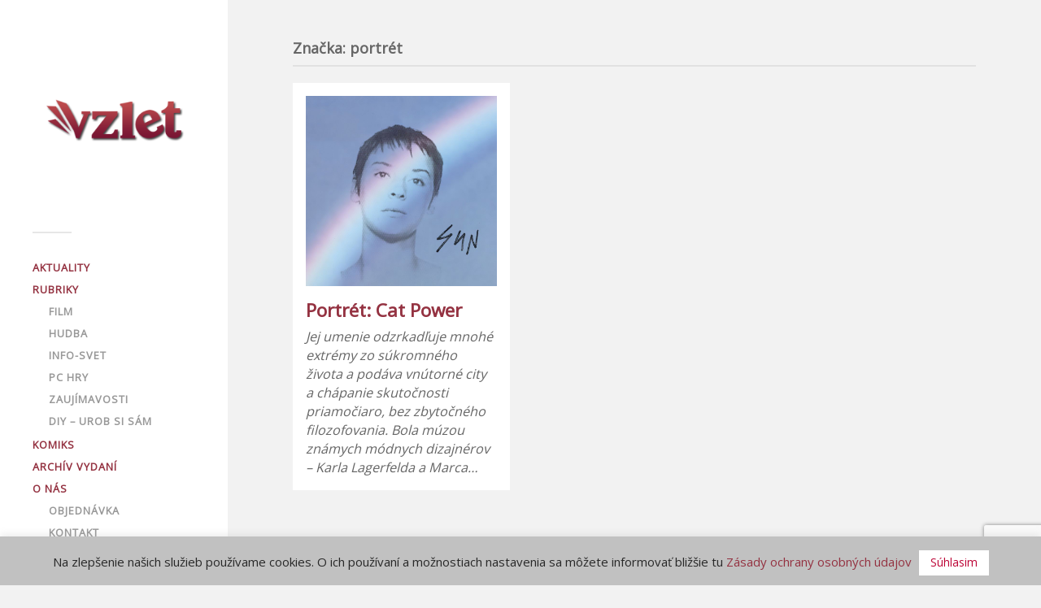

--- FILE ---
content_type: text/html; charset=utf-8
request_url: https://www.google.com/recaptcha/api2/anchor?ar=1&k=6LfB0ZEUAAAAAKVaPBpMxivDdPfs_ZirQ3Y7LEgN&co=aHR0cHM6Ly93d3cudnpsZXQucnM6NDQz&hl=en&v=PoyoqOPhxBO7pBk68S4YbpHZ&size=invisible&anchor-ms=20000&execute-ms=30000&cb=lrmuo4domjue
body_size: 48693
content:
<!DOCTYPE HTML><html dir="ltr" lang="en"><head><meta http-equiv="Content-Type" content="text/html; charset=UTF-8">
<meta http-equiv="X-UA-Compatible" content="IE=edge">
<title>reCAPTCHA</title>
<style type="text/css">
/* cyrillic-ext */
@font-face {
  font-family: 'Roboto';
  font-style: normal;
  font-weight: 400;
  font-stretch: 100%;
  src: url(//fonts.gstatic.com/s/roboto/v48/KFO7CnqEu92Fr1ME7kSn66aGLdTylUAMa3GUBHMdazTgWw.woff2) format('woff2');
  unicode-range: U+0460-052F, U+1C80-1C8A, U+20B4, U+2DE0-2DFF, U+A640-A69F, U+FE2E-FE2F;
}
/* cyrillic */
@font-face {
  font-family: 'Roboto';
  font-style: normal;
  font-weight: 400;
  font-stretch: 100%;
  src: url(//fonts.gstatic.com/s/roboto/v48/KFO7CnqEu92Fr1ME7kSn66aGLdTylUAMa3iUBHMdazTgWw.woff2) format('woff2');
  unicode-range: U+0301, U+0400-045F, U+0490-0491, U+04B0-04B1, U+2116;
}
/* greek-ext */
@font-face {
  font-family: 'Roboto';
  font-style: normal;
  font-weight: 400;
  font-stretch: 100%;
  src: url(//fonts.gstatic.com/s/roboto/v48/KFO7CnqEu92Fr1ME7kSn66aGLdTylUAMa3CUBHMdazTgWw.woff2) format('woff2');
  unicode-range: U+1F00-1FFF;
}
/* greek */
@font-face {
  font-family: 'Roboto';
  font-style: normal;
  font-weight: 400;
  font-stretch: 100%;
  src: url(//fonts.gstatic.com/s/roboto/v48/KFO7CnqEu92Fr1ME7kSn66aGLdTylUAMa3-UBHMdazTgWw.woff2) format('woff2');
  unicode-range: U+0370-0377, U+037A-037F, U+0384-038A, U+038C, U+038E-03A1, U+03A3-03FF;
}
/* math */
@font-face {
  font-family: 'Roboto';
  font-style: normal;
  font-weight: 400;
  font-stretch: 100%;
  src: url(//fonts.gstatic.com/s/roboto/v48/KFO7CnqEu92Fr1ME7kSn66aGLdTylUAMawCUBHMdazTgWw.woff2) format('woff2');
  unicode-range: U+0302-0303, U+0305, U+0307-0308, U+0310, U+0312, U+0315, U+031A, U+0326-0327, U+032C, U+032F-0330, U+0332-0333, U+0338, U+033A, U+0346, U+034D, U+0391-03A1, U+03A3-03A9, U+03B1-03C9, U+03D1, U+03D5-03D6, U+03F0-03F1, U+03F4-03F5, U+2016-2017, U+2034-2038, U+203C, U+2040, U+2043, U+2047, U+2050, U+2057, U+205F, U+2070-2071, U+2074-208E, U+2090-209C, U+20D0-20DC, U+20E1, U+20E5-20EF, U+2100-2112, U+2114-2115, U+2117-2121, U+2123-214F, U+2190, U+2192, U+2194-21AE, U+21B0-21E5, U+21F1-21F2, U+21F4-2211, U+2213-2214, U+2216-22FF, U+2308-230B, U+2310, U+2319, U+231C-2321, U+2336-237A, U+237C, U+2395, U+239B-23B7, U+23D0, U+23DC-23E1, U+2474-2475, U+25AF, U+25B3, U+25B7, U+25BD, U+25C1, U+25CA, U+25CC, U+25FB, U+266D-266F, U+27C0-27FF, U+2900-2AFF, U+2B0E-2B11, U+2B30-2B4C, U+2BFE, U+3030, U+FF5B, U+FF5D, U+1D400-1D7FF, U+1EE00-1EEFF;
}
/* symbols */
@font-face {
  font-family: 'Roboto';
  font-style: normal;
  font-weight: 400;
  font-stretch: 100%;
  src: url(//fonts.gstatic.com/s/roboto/v48/KFO7CnqEu92Fr1ME7kSn66aGLdTylUAMaxKUBHMdazTgWw.woff2) format('woff2');
  unicode-range: U+0001-000C, U+000E-001F, U+007F-009F, U+20DD-20E0, U+20E2-20E4, U+2150-218F, U+2190, U+2192, U+2194-2199, U+21AF, U+21E6-21F0, U+21F3, U+2218-2219, U+2299, U+22C4-22C6, U+2300-243F, U+2440-244A, U+2460-24FF, U+25A0-27BF, U+2800-28FF, U+2921-2922, U+2981, U+29BF, U+29EB, U+2B00-2BFF, U+4DC0-4DFF, U+FFF9-FFFB, U+10140-1018E, U+10190-1019C, U+101A0, U+101D0-101FD, U+102E0-102FB, U+10E60-10E7E, U+1D2C0-1D2D3, U+1D2E0-1D37F, U+1F000-1F0FF, U+1F100-1F1AD, U+1F1E6-1F1FF, U+1F30D-1F30F, U+1F315, U+1F31C, U+1F31E, U+1F320-1F32C, U+1F336, U+1F378, U+1F37D, U+1F382, U+1F393-1F39F, U+1F3A7-1F3A8, U+1F3AC-1F3AF, U+1F3C2, U+1F3C4-1F3C6, U+1F3CA-1F3CE, U+1F3D4-1F3E0, U+1F3ED, U+1F3F1-1F3F3, U+1F3F5-1F3F7, U+1F408, U+1F415, U+1F41F, U+1F426, U+1F43F, U+1F441-1F442, U+1F444, U+1F446-1F449, U+1F44C-1F44E, U+1F453, U+1F46A, U+1F47D, U+1F4A3, U+1F4B0, U+1F4B3, U+1F4B9, U+1F4BB, U+1F4BF, U+1F4C8-1F4CB, U+1F4D6, U+1F4DA, U+1F4DF, U+1F4E3-1F4E6, U+1F4EA-1F4ED, U+1F4F7, U+1F4F9-1F4FB, U+1F4FD-1F4FE, U+1F503, U+1F507-1F50B, U+1F50D, U+1F512-1F513, U+1F53E-1F54A, U+1F54F-1F5FA, U+1F610, U+1F650-1F67F, U+1F687, U+1F68D, U+1F691, U+1F694, U+1F698, U+1F6AD, U+1F6B2, U+1F6B9-1F6BA, U+1F6BC, U+1F6C6-1F6CF, U+1F6D3-1F6D7, U+1F6E0-1F6EA, U+1F6F0-1F6F3, U+1F6F7-1F6FC, U+1F700-1F7FF, U+1F800-1F80B, U+1F810-1F847, U+1F850-1F859, U+1F860-1F887, U+1F890-1F8AD, U+1F8B0-1F8BB, U+1F8C0-1F8C1, U+1F900-1F90B, U+1F93B, U+1F946, U+1F984, U+1F996, U+1F9E9, U+1FA00-1FA6F, U+1FA70-1FA7C, U+1FA80-1FA89, U+1FA8F-1FAC6, U+1FACE-1FADC, U+1FADF-1FAE9, U+1FAF0-1FAF8, U+1FB00-1FBFF;
}
/* vietnamese */
@font-face {
  font-family: 'Roboto';
  font-style: normal;
  font-weight: 400;
  font-stretch: 100%;
  src: url(//fonts.gstatic.com/s/roboto/v48/KFO7CnqEu92Fr1ME7kSn66aGLdTylUAMa3OUBHMdazTgWw.woff2) format('woff2');
  unicode-range: U+0102-0103, U+0110-0111, U+0128-0129, U+0168-0169, U+01A0-01A1, U+01AF-01B0, U+0300-0301, U+0303-0304, U+0308-0309, U+0323, U+0329, U+1EA0-1EF9, U+20AB;
}
/* latin-ext */
@font-face {
  font-family: 'Roboto';
  font-style: normal;
  font-weight: 400;
  font-stretch: 100%;
  src: url(//fonts.gstatic.com/s/roboto/v48/KFO7CnqEu92Fr1ME7kSn66aGLdTylUAMa3KUBHMdazTgWw.woff2) format('woff2');
  unicode-range: U+0100-02BA, U+02BD-02C5, U+02C7-02CC, U+02CE-02D7, U+02DD-02FF, U+0304, U+0308, U+0329, U+1D00-1DBF, U+1E00-1E9F, U+1EF2-1EFF, U+2020, U+20A0-20AB, U+20AD-20C0, U+2113, U+2C60-2C7F, U+A720-A7FF;
}
/* latin */
@font-face {
  font-family: 'Roboto';
  font-style: normal;
  font-weight: 400;
  font-stretch: 100%;
  src: url(//fonts.gstatic.com/s/roboto/v48/KFO7CnqEu92Fr1ME7kSn66aGLdTylUAMa3yUBHMdazQ.woff2) format('woff2');
  unicode-range: U+0000-00FF, U+0131, U+0152-0153, U+02BB-02BC, U+02C6, U+02DA, U+02DC, U+0304, U+0308, U+0329, U+2000-206F, U+20AC, U+2122, U+2191, U+2193, U+2212, U+2215, U+FEFF, U+FFFD;
}
/* cyrillic-ext */
@font-face {
  font-family: 'Roboto';
  font-style: normal;
  font-weight: 500;
  font-stretch: 100%;
  src: url(//fonts.gstatic.com/s/roboto/v48/KFO7CnqEu92Fr1ME7kSn66aGLdTylUAMa3GUBHMdazTgWw.woff2) format('woff2');
  unicode-range: U+0460-052F, U+1C80-1C8A, U+20B4, U+2DE0-2DFF, U+A640-A69F, U+FE2E-FE2F;
}
/* cyrillic */
@font-face {
  font-family: 'Roboto';
  font-style: normal;
  font-weight: 500;
  font-stretch: 100%;
  src: url(//fonts.gstatic.com/s/roboto/v48/KFO7CnqEu92Fr1ME7kSn66aGLdTylUAMa3iUBHMdazTgWw.woff2) format('woff2');
  unicode-range: U+0301, U+0400-045F, U+0490-0491, U+04B0-04B1, U+2116;
}
/* greek-ext */
@font-face {
  font-family: 'Roboto';
  font-style: normal;
  font-weight: 500;
  font-stretch: 100%;
  src: url(//fonts.gstatic.com/s/roboto/v48/KFO7CnqEu92Fr1ME7kSn66aGLdTylUAMa3CUBHMdazTgWw.woff2) format('woff2');
  unicode-range: U+1F00-1FFF;
}
/* greek */
@font-face {
  font-family: 'Roboto';
  font-style: normal;
  font-weight: 500;
  font-stretch: 100%;
  src: url(//fonts.gstatic.com/s/roboto/v48/KFO7CnqEu92Fr1ME7kSn66aGLdTylUAMa3-UBHMdazTgWw.woff2) format('woff2');
  unicode-range: U+0370-0377, U+037A-037F, U+0384-038A, U+038C, U+038E-03A1, U+03A3-03FF;
}
/* math */
@font-face {
  font-family: 'Roboto';
  font-style: normal;
  font-weight: 500;
  font-stretch: 100%;
  src: url(//fonts.gstatic.com/s/roboto/v48/KFO7CnqEu92Fr1ME7kSn66aGLdTylUAMawCUBHMdazTgWw.woff2) format('woff2');
  unicode-range: U+0302-0303, U+0305, U+0307-0308, U+0310, U+0312, U+0315, U+031A, U+0326-0327, U+032C, U+032F-0330, U+0332-0333, U+0338, U+033A, U+0346, U+034D, U+0391-03A1, U+03A3-03A9, U+03B1-03C9, U+03D1, U+03D5-03D6, U+03F0-03F1, U+03F4-03F5, U+2016-2017, U+2034-2038, U+203C, U+2040, U+2043, U+2047, U+2050, U+2057, U+205F, U+2070-2071, U+2074-208E, U+2090-209C, U+20D0-20DC, U+20E1, U+20E5-20EF, U+2100-2112, U+2114-2115, U+2117-2121, U+2123-214F, U+2190, U+2192, U+2194-21AE, U+21B0-21E5, U+21F1-21F2, U+21F4-2211, U+2213-2214, U+2216-22FF, U+2308-230B, U+2310, U+2319, U+231C-2321, U+2336-237A, U+237C, U+2395, U+239B-23B7, U+23D0, U+23DC-23E1, U+2474-2475, U+25AF, U+25B3, U+25B7, U+25BD, U+25C1, U+25CA, U+25CC, U+25FB, U+266D-266F, U+27C0-27FF, U+2900-2AFF, U+2B0E-2B11, U+2B30-2B4C, U+2BFE, U+3030, U+FF5B, U+FF5D, U+1D400-1D7FF, U+1EE00-1EEFF;
}
/* symbols */
@font-face {
  font-family: 'Roboto';
  font-style: normal;
  font-weight: 500;
  font-stretch: 100%;
  src: url(//fonts.gstatic.com/s/roboto/v48/KFO7CnqEu92Fr1ME7kSn66aGLdTylUAMaxKUBHMdazTgWw.woff2) format('woff2');
  unicode-range: U+0001-000C, U+000E-001F, U+007F-009F, U+20DD-20E0, U+20E2-20E4, U+2150-218F, U+2190, U+2192, U+2194-2199, U+21AF, U+21E6-21F0, U+21F3, U+2218-2219, U+2299, U+22C4-22C6, U+2300-243F, U+2440-244A, U+2460-24FF, U+25A0-27BF, U+2800-28FF, U+2921-2922, U+2981, U+29BF, U+29EB, U+2B00-2BFF, U+4DC0-4DFF, U+FFF9-FFFB, U+10140-1018E, U+10190-1019C, U+101A0, U+101D0-101FD, U+102E0-102FB, U+10E60-10E7E, U+1D2C0-1D2D3, U+1D2E0-1D37F, U+1F000-1F0FF, U+1F100-1F1AD, U+1F1E6-1F1FF, U+1F30D-1F30F, U+1F315, U+1F31C, U+1F31E, U+1F320-1F32C, U+1F336, U+1F378, U+1F37D, U+1F382, U+1F393-1F39F, U+1F3A7-1F3A8, U+1F3AC-1F3AF, U+1F3C2, U+1F3C4-1F3C6, U+1F3CA-1F3CE, U+1F3D4-1F3E0, U+1F3ED, U+1F3F1-1F3F3, U+1F3F5-1F3F7, U+1F408, U+1F415, U+1F41F, U+1F426, U+1F43F, U+1F441-1F442, U+1F444, U+1F446-1F449, U+1F44C-1F44E, U+1F453, U+1F46A, U+1F47D, U+1F4A3, U+1F4B0, U+1F4B3, U+1F4B9, U+1F4BB, U+1F4BF, U+1F4C8-1F4CB, U+1F4D6, U+1F4DA, U+1F4DF, U+1F4E3-1F4E6, U+1F4EA-1F4ED, U+1F4F7, U+1F4F9-1F4FB, U+1F4FD-1F4FE, U+1F503, U+1F507-1F50B, U+1F50D, U+1F512-1F513, U+1F53E-1F54A, U+1F54F-1F5FA, U+1F610, U+1F650-1F67F, U+1F687, U+1F68D, U+1F691, U+1F694, U+1F698, U+1F6AD, U+1F6B2, U+1F6B9-1F6BA, U+1F6BC, U+1F6C6-1F6CF, U+1F6D3-1F6D7, U+1F6E0-1F6EA, U+1F6F0-1F6F3, U+1F6F7-1F6FC, U+1F700-1F7FF, U+1F800-1F80B, U+1F810-1F847, U+1F850-1F859, U+1F860-1F887, U+1F890-1F8AD, U+1F8B0-1F8BB, U+1F8C0-1F8C1, U+1F900-1F90B, U+1F93B, U+1F946, U+1F984, U+1F996, U+1F9E9, U+1FA00-1FA6F, U+1FA70-1FA7C, U+1FA80-1FA89, U+1FA8F-1FAC6, U+1FACE-1FADC, U+1FADF-1FAE9, U+1FAF0-1FAF8, U+1FB00-1FBFF;
}
/* vietnamese */
@font-face {
  font-family: 'Roboto';
  font-style: normal;
  font-weight: 500;
  font-stretch: 100%;
  src: url(//fonts.gstatic.com/s/roboto/v48/KFO7CnqEu92Fr1ME7kSn66aGLdTylUAMa3OUBHMdazTgWw.woff2) format('woff2');
  unicode-range: U+0102-0103, U+0110-0111, U+0128-0129, U+0168-0169, U+01A0-01A1, U+01AF-01B0, U+0300-0301, U+0303-0304, U+0308-0309, U+0323, U+0329, U+1EA0-1EF9, U+20AB;
}
/* latin-ext */
@font-face {
  font-family: 'Roboto';
  font-style: normal;
  font-weight: 500;
  font-stretch: 100%;
  src: url(//fonts.gstatic.com/s/roboto/v48/KFO7CnqEu92Fr1ME7kSn66aGLdTylUAMa3KUBHMdazTgWw.woff2) format('woff2');
  unicode-range: U+0100-02BA, U+02BD-02C5, U+02C7-02CC, U+02CE-02D7, U+02DD-02FF, U+0304, U+0308, U+0329, U+1D00-1DBF, U+1E00-1E9F, U+1EF2-1EFF, U+2020, U+20A0-20AB, U+20AD-20C0, U+2113, U+2C60-2C7F, U+A720-A7FF;
}
/* latin */
@font-face {
  font-family: 'Roboto';
  font-style: normal;
  font-weight: 500;
  font-stretch: 100%;
  src: url(//fonts.gstatic.com/s/roboto/v48/KFO7CnqEu92Fr1ME7kSn66aGLdTylUAMa3yUBHMdazQ.woff2) format('woff2');
  unicode-range: U+0000-00FF, U+0131, U+0152-0153, U+02BB-02BC, U+02C6, U+02DA, U+02DC, U+0304, U+0308, U+0329, U+2000-206F, U+20AC, U+2122, U+2191, U+2193, U+2212, U+2215, U+FEFF, U+FFFD;
}
/* cyrillic-ext */
@font-face {
  font-family: 'Roboto';
  font-style: normal;
  font-weight: 900;
  font-stretch: 100%;
  src: url(//fonts.gstatic.com/s/roboto/v48/KFO7CnqEu92Fr1ME7kSn66aGLdTylUAMa3GUBHMdazTgWw.woff2) format('woff2');
  unicode-range: U+0460-052F, U+1C80-1C8A, U+20B4, U+2DE0-2DFF, U+A640-A69F, U+FE2E-FE2F;
}
/* cyrillic */
@font-face {
  font-family: 'Roboto';
  font-style: normal;
  font-weight: 900;
  font-stretch: 100%;
  src: url(//fonts.gstatic.com/s/roboto/v48/KFO7CnqEu92Fr1ME7kSn66aGLdTylUAMa3iUBHMdazTgWw.woff2) format('woff2');
  unicode-range: U+0301, U+0400-045F, U+0490-0491, U+04B0-04B1, U+2116;
}
/* greek-ext */
@font-face {
  font-family: 'Roboto';
  font-style: normal;
  font-weight: 900;
  font-stretch: 100%;
  src: url(//fonts.gstatic.com/s/roboto/v48/KFO7CnqEu92Fr1ME7kSn66aGLdTylUAMa3CUBHMdazTgWw.woff2) format('woff2');
  unicode-range: U+1F00-1FFF;
}
/* greek */
@font-face {
  font-family: 'Roboto';
  font-style: normal;
  font-weight: 900;
  font-stretch: 100%;
  src: url(//fonts.gstatic.com/s/roboto/v48/KFO7CnqEu92Fr1ME7kSn66aGLdTylUAMa3-UBHMdazTgWw.woff2) format('woff2');
  unicode-range: U+0370-0377, U+037A-037F, U+0384-038A, U+038C, U+038E-03A1, U+03A3-03FF;
}
/* math */
@font-face {
  font-family: 'Roboto';
  font-style: normal;
  font-weight: 900;
  font-stretch: 100%;
  src: url(//fonts.gstatic.com/s/roboto/v48/KFO7CnqEu92Fr1ME7kSn66aGLdTylUAMawCUBHMdazTgWw.woff2) format('woff2');
  unicode-range: U+0302-0303, U+0305, U+0307-0308, U+0310, U+0312, U+0315, U+031A, U+0326-0327, U+032C, U+032F-0330, U+0332-0333, U+0338, U+033A, U+0346, U+034D, U+0391-03A1, U+03A3-03A9, U+03B1-03C9, U+03D1, U+03D5-03D6, U+03F0-03F1, U+03F4-03F5, U+2016-2017, U+2034-2038, U+203C, U+2040, U+2043, U+2047, U+2050, U+2057, U+205F, U+2070-2071, U+2074-208E, U+2090-209C, U+20D0-20DC, U+20E1, U+20E5-20EF, U+2100-2112, U+2114-2115, U+2117-2121, U+2123-214F, U+2190, U+2192, U+2194-21AE, U+21B0-21E5, U+21F1-21F2, U+21F4-2211, U+2213-2214, U+2216-22FF, U+2308-230B, U+2310, U+2319, U+231C-2321, U+2336-237A, U+237C, U+2395, U+239B-23B7, U+23D0, U+23DC-23E1, U+2474-2475, U+25AF, U+25B3, U+25B7, U+25BD, U+25C1, U+25CA, U+25CC, U+25FB, U+266D-266F, U+27C0-27FF, U+2900-2AFF, U+2B0E-2B11, U+2B30-2B4C, U+2BFE, U+3030, U+FF5B, U+FF5D, U+1D400-1D7FF, U+1EE00-1EEFF;
}
/* symbols */
@font-face {
  font-family: 'Roboto';
  font-style: normal;
  font-weight: 900;
  font-stretch: 100%;
  src: url(//fonts.gstatic.com/s/roboto/v48/KFO7CnqEu92Fr1ME7kSn66aGLdTylUAMaxKUBHMdazTgWw.woff2) format('woff2');
  unicode-range: U+0001-000C, U+000E-001F, U+007F-009F, U+20DD-20E0, U+20E2-20E4, U+2150-218F, U+2190, U+2192, U+2194-2199, U+21AF, U+21E6-21F0, U+21F3, U+2218-2219, U+2299, U+22C4-22C6, U+2300-243F, U+2440-244A, U+2460-24FF, U+25A0-27BF, U+2800-28FF, U+2921-2922, U+2981, U+29BF, U+29EB, U+2B00-2BFF, U+4DC0-4DFF, U+FFF9-FFFB, U+10140-1018E, U+10190-1019C, U+101A0, U+101D0-101FD, U+102E0-102FB, U+10E60-10E7E, U+1D2C0-1D2D3, U+1D2E0-1D37F, U+1F000-1F0FF, U+1F100-1F1AD, U+1F1E6-1F1FF, U+1F30D-1F30F, U+1F315, U+1F31C, U+1F31E, U+1F320-1F32C, U+1F336, U+1F378, U+1F37D, U+1F382, U+1F393-1F39F, U+1F3A7-1F3A8, U+1F3AC-1F3AF, U+1F3C2, U+1F3C4-1F3C6, U+1F3CA-1F3CE, U+1F3D4-1F3E0, U+1F3ED, U+1F3F1-1F3F3, U+1F3F5-1F3F7, U+1F408, U+1F415, U+1F41F, U+1F426, U+1F43F, U+1F441-1F442, U+1F444, U+1F446-1F449, U+1F44C-1F44E, U+1F453, U+1F46A, U+1F47D, U+1F4A3, U+1F4B0, U+1F4B3, U+1F4B9, U+1F4BB, U+1F4BF, U+1F4C8-1F4CB, U+1F4D6, U+1F4DA, U+1F4DF, U+1F4E3-1F4E6, U+1F4EA-1F4ED, U+1F4F7, U+1F4F9-1F4FB, U+1F4FD-1F4FE, U+1F503, U+1F507-1F50B, U+1F50D, U+1F512-1F513, U+1F53E-1F54A, U+1F54F-1F5FA, U+1F610, U+1F650-1F67F, U+1F687, U+1F68D, U+1F691, U+1F694, U+1F698, U+1F6AD, U+1F6B2, U+1F6B9-1F6BA, U+1F6BC, U+1F6C6-1F6CF, U+1F6D3-1F6D7, U+1F6E0-1F6EA, U+1F6F0-1F6F3, U+1F6F7-1F6FC, U+1F700-1F7FF, U+1F800-1F80B, U+1F810-1F847, U+1F850-1F859, U+1F860-1F887, U+1F890-1F8AD, U+1F8B0-1F8BB, U+1F8C0-1F8C1, U+1F900-1F90B, U+1F93B, U+1F946, U+1F984, U+1F996, U+1F9E9, U+1FA00-1FA6F, U+1FA70-1FA7C, U+1FA80-1FA89, U+1FA8F-1FAC6, U+1FACE-1FADC, U+1FADF-1FAE9, U+1FAF0-1FAF8, U+1FB00-1FBFF;
}
/* vietnamese */
@font-face {
  font-family: 'Roboto';
  font-style: normal;
  font-weight: 900;
  font-stretch: 100%;
  src: url(//fonts.gstatic.com/s/roboto/v48/KFO7CnqEu92Fr1ME7kSn66aGLdTylUAMa3OUBHMdazTgWw.woff2) format('woff2');
  unicode-range: U+0102-0103, U+0110-0111, U+0128-0129, U+0168-0169, U+01A0-01A1, U+01AF-01B0, U+0300-0301, U+0303-0304, U+0308-0309, U+0323, U+0329, U+1EA0-1EF9, U+20AB;
}
/* latin-ext */
@font-face {
  font-family: 'Roboto';
  font-style: normal;
  font-weight: 900;
  font-stretch: 100%;
  src: url(//fonts.gstatic.com/s/roboto/v48/KFO7CnqEu92Fr1ME7kSn66aGLdTylUAMa3KUBHMdazTgWw.woff2) format('woff2');
  unicode-range: U+0100-02BA, U+02BD-02C5, U+02C7-02CC, U+02CE-02D7, U+02DD-02FF, U+0304, U+0308, U+0329, U+1D00-1DBF, U+1E00-1E9F, U+1EF2-1EFF, U+2020, U+20A0-20AB, U+20AD-20C0, U+2113, U+2C60-2C7F, U+A720-A7FF;
}
/* latin */
@font-face {
  font-family: 'Roboto';
  font-style: normal;
  font-weight: 900;
  font-stretch: 100%;
  src: url(//fonts.gstatic.com/s/roboto/v48/KFO7CnqEu92Fr1ME7kSn66aGLdTylUAMa3yUBHMdazQ.woff2) format('woff2');
  unicode-range: U+0000-00FF, U+0131, U+0152-0153, U+02BB-02BC, U+02C6, U+02DA, U+02DC, U+0304, U+0308, U+0329, U+2000-206F, U+20AC, U+2122, U+2191, U+2193, U+2212, U+2215, U+FEFF, U+FFFD;
}

</style>
<link rel="stylesheet" type="text/css" href="https://www.gstatic.com/recaptcha/releases/PoyoqOPhxBO7pBk68S4YbpHZ/styles__ltr.css">
<script nonce="0vIknc3coRBIfuk76dn3CQ" type="text/javascript">window['__recaptcha_api'] = 'https://www.google.com/recaptcha/api2/';</script>
<script type="text/javascript" src="https://www.gstatic.com/recaptcha/releases/PoyoqOPhxBO7pBk68S4YbpHZ/recaptcha__en.js" nonce="0vIknc3coRBIfuk76dn3CQ">
      
    </script></head>
<body><div id="rc-anchor-alert" class="rc-anchor-alert"></div>
<input type="hidden" id="recaptcha-token" value="[base64]">
<script type="text/javascript" nonce="0vIknc3coRBIfuk76dn3CQ">
      recaptcha.anchor.Main.init("[\x22ainput\x22,[\x22bgdata\x22,\x22\x22,\[base64]/[base64]/[base64]/[base64]/cjw8ejpyPj4+eil9Y2F0Y2gobCl7dGhyb3cgbDt9fSxIPWZ1bmN0aW9uKHcsdCx6KXtpZih3PT0xOTR8fHc9PTIwOCl0LnZbd10/dC52W3ddLmNvbmNhdCh6KTp0LnZbd109b2Yoeix0KTtlbHNle2lmKHQuYkImJnchPTMxNylyZXR1cm47dz09NjZ8fHc9PTEyMnx8dz09NDcwfHx3PT00NHx8dz09NDE2fHx3PT0zOTd8fHc9PTQyMXx8dz09Njh8fHc9PTcwfHx3PT0xODQ/[base64]/[base64]/[base64]/bmV3IGRbVl0oSlswXSk6cD09Mj9uZXcgZFtWXShKWzBdLEpbMV0pOnA9PTM/bmV3IGRbVl0oSlswXSxKWzFdLEpbMl0pOnA9PTQ/[base64]/[base64]/[base64]/[base64]\x22,\[base64]\\u003d\x22,\[base64]/CkV85DMOqYmDDslLCscKawo3ClsKUZ3Yzwr7Di8K8wowqw6Atw7nDiAbCpsKsw6xdw5Vtw6JQwoZ+M8KlCUTDmsOWwrLDtsOgOsKdw7DDm38SfMOpc2/Dr3NMR8KJK8Odw6ZUUlhLwocSwoTCj8OqYn/DrMKSDMOGHMOIw6XCkzJ/fMK1wqpiLFnCtDfCgQrDrcKVwo5uGm7CgsKgwqzDvjx1YsOSw4TDgMKFSGbDocORwr4GCnF1w5w8w7HDicOjM8OWw5zCo8KDw4MWw4JFwqUAw7TDh8K3RcOCVkTCm8KXblQtCFrCoChRfTnCpMKEYsOpwqwww7trw5x+w43CtcKdwoVew6/CqMKUw6h4w6HDlsO0wpstGcOfNcOtdcOjCnZFCwTChsOOPcKkw4fDmMKLw7XCoFwOwpPCu20BKFHClE3DhF7ChcOZRB7Ch8K/CQE4w7nCjsKiwqF/[base64]/CicOOw78pW01mEMKAPRnCqTXChFUuwrnDk8Onw53DhxjDtwllOBVBfMKRwrsSNMOfw616wrZNOcKLwpHDlsO/w5g1w5HCkSBlFhvCjcOcw5xRd8Khw6TDlMKyw4jChhoCwrZ4ShEfXHoow7pqwplNw65GNsKYO8O4w6zDh0ZZKcO0w5XDi8O3Hl9Jw43CiFDDskXDuB/Cp8KfRjJdNcOqSsOzw4h4w4PDnl3CosOdw5nCrcO5w5IIUERje8OicBvCv8OdMigDw7Mzwr7Dq8KAw5TCkcO1wpnClRN9w4PCksKzwqJswqbCngpdwr/DnsKHw6V6wq46E8K9DMOOw4DDpnkkZShTw4nDt8KTwqLCmAjDl1bDvwXCmFjCvDzDnUk2wpMlYxXDu8Ksw7nCjMKNwrVERzbCu8Kiw73Dg0J5fcKEw6jCvj4Pwrl9XXUEwrgIDUTDoVUSw5oCNmJmwp7CvlouwoBGJcKHQyzDlVXCp8O/w5TDusKnUcKXwrswwo/CjcKbwpNeDsOtwqDCosK8M8KLVg7Du8OZBy/Dt2slKMOSwpLCs8OtYcK3R8KkwozCjRzDqT/DkxrCqwTDgcObLhw2w6dUw6TDmcK6C1/DhEbCmzpqw73CmsK4CsK1wqUEw6N/[base64]/[base64]/DjMKuRsOnw68EFsOtw7vCrm01wrPChcOaZsKMwoHCkzPDpmZfwpghw5QXwq1Fwpw6w4dcY8KYbMK7w5vDj8OpBMKrEQLDqiIdZ8OHwqrDm8OUw7hBa8OOM8OTwoDDnsOvSTVVworCm3/DjsO/CcOMwrPCiz/CnRt3b8OLAwJ6GcO8w5Niw5Y+worCisOGPgx5w4DCuwXDjcKVSxNZw5DCsTrCoMO9wrLDmU3CryARNG3DlSwfLMK/wo3CnDvDkcOIJnfCjExFDVp+fcKEeE/CkcOXwrNMwqkIw6h2BMKMwobDhcOFwozDj2/[base64]/[base64]/CvxLDqGnDqT8fwqQkw6l0ScKEFU93DMKdw7XDm8OTw4zDrmEyw5NGScKXdcKfE0/CqQtvw5xAcF/[base64]/CuQ4Jw6kXw4/CgDPDjcOiw4vDoj0ZEMKmw5LDl8KMM8O3woE/[base64]/M8OHwrfCvyXDjl4TRV/DpsK0AR18w7/CsxLCp8KJwpcvSi7DhsOwOlLCscO1KHMgcsOrVMOyw7ZRQlLDqcOZwq7Dui7Ci8OQYMKESsK+cMOjIjIiEMKPwobDmn0SwqkUL33DtRXDkTHCkMO0CFQ/wofClsKeworCusK7w6cawrdow487w4MywpMAwqXCjsOXw4k0w4U8YTDDiMKww7sDw7Bewr9nYsOLN8Kbw47CrMOjw5UbF1HDs8OQw5/DvXjDlcKew4HCisOQwpEDUMOPeMKTS8OgesKLwoYvcsO0Wgcaw7jDnhR3w6l6w7PDiTbCkcOFDMOqFmTDrMOewoLClisHwqZkEQI/[base64]/DpcOsw5RbQ3tIw70/w6BNacOowqU1IknDsRc+wqRNwrk4SEM4w7zDgcKXXCzChnzDv8ORSsK3SsOWJjZkLcKHw4jClMO0woxKTsODw65XXWpBZBnCiMK7wrhpw7IQLsK/wrdGN2sHAT3CvEotwo7CssOCw4XDgVsCw5wudEvCnMKFPAQowpfCo8OdZBhoaD/DvsOGw5oKw47DtcKjOiUbwoFda8OsV8KJbC/DgRE7w6t3w53DocKYGcOORBoTw5fCmGd2w5zCvMO6wo7DvzkreCjDl8KFw6BbJGdlFMKJMiFjw5V/wps/Ul3Du8OOJsO6wqEvw6Rbwr8ww51hwroSw4HCrnnCkkEgPsOCJwcsa8OqG8OlEyHCpStLBDNBNy5oEcK8wrFGw4oJw5vDgMKifMK5YsKvw7fCg8ODYhbDicKgw6HCjiYfwptQw43CnsKSH8KkBsO0IShXw7Z3VcO2TSwnwo/CqhrDqEY6woQ7F2PDpMK7JDFDXDLDmMOUwrt4LMKUw7/CocOJw7rDoTYpfWnCvsKMwr3Du14NwoHDgsKwwpgPwofDs8K5w7zCg8OjST0OwrrCsFPDnnE8wq/[base64]/wqXDkcOFU8OXw4/CnXvDu8ONwqHDiMKuPMO8woHDrhpFw4ZHAcKBw4/Dj1VsQ0vCmydnwrXDmMKtUcOSw5fDgcK+GsK4w5xfeMOwcsKYPsKqPEAVwrtDw6hEwqRcwoPDmEBAwpRPV2zCpn4/w4TDtMO1ECozSlNbBDTDp8O+wpPDmGpFw5AZFjJRA2dawpEeW1Yge2szJmnCmT57w7/CtSDCi8K1wo7CvF1kIWgJwo/DmUjCncO0w7dzw6NDw77DssKFwqIlSizCo8KkwoADwqRrw6DCncKWw53DmEljcRhew4NCCHAABzTDtcK9w6hTR1kVdUUnw77Ct2jDkT/ChQ7CpXzDnsKRZ2lXw5fDnl4Gw5XCicKbKRfDucKUU8KtwrY0QsKUw4IWBRLDpi3Cj0bCk1Rfwrh/[base64]/ClcKewq3DjzUdLBfCosOowqYgw5rDi8OUw7fDq0rClxQwKWoiGMOIw7p1esOYw47CiMKFR8KiE8K7w7Mawo/DlVPCisKnb30JBwjCrsKUB8Oew7bDkMK1bxDCmSvDpgBCw4jCjsO+w7Ipwr3CtVDDjmHDkCNsZVU0BcK1esO/[base64]/w7BrwpbDk8O/w4fDjT3DhsOICsOywqrChQdkHmY0PhbCucKAwqd0w6Rxw7JnMsKof8KKw5PDvVbCjVkPwq8ICUzCusKRwpFaK18zJsOWwo5JacKEbGEzwqMXwodYWBPDm8O1wpzCv8K7KV9DwqHDrMOdwonDnwzCjzfDg17DosKRw6Rhwr9mw4nCoEvCiyIQw6wibB3Ci8KGPS/Co8KjbQPDrMKWUMK1CjDDjsKhwqLCmG0ScMOjw6bCuFwsw5kEw7vDlgMqwpkqUC8ra8K8wpAAwoMYw4ZoKB0NwrxswrhsF38UI8K3w7LDik8dw58baUs3TnTCv8Klw7EJPsOGBMO0NcKDOsKQwqzCrxYVw43Cg8K7DMKaw4lnDMO/XTAPDlFmwqFvwqB4HsOgJXrDmR8HBMO9wqvDi8Kvw5EkRSbDu8Ota2ZPKcOiwpTCgcKxw5jDrsOMwpbDmcO5w5rCghRDc8KtwrEXSiEtw4jClxnCssOnw7bCocOWDMOnw7/CkMK5wqfDjhhawqB0d8OzwrElw7FLwoXCr8O0EHjChBDCvw9Sw54vM8OQwrPDjMKfc8Khw7XCv8KcwqF1NHbCksKCwqzDq8OjZXPCuwFdwrDCvXEEworDklLChVpddkl+WsOjG1h5al/Do3vCucOVwq/CisKFAE/CikfCnxM5DSnCr8OPw6txw5BdwrpnwohcVjTCsiPDnsOAUcO/[base64]/Cq8OywowjRgvDm8OBCH0EwonCqylcOMODCQrDv0ExQFzDpsKOTX7DtMOaw5Buw7LCq8OGK8K+JSfChcOmGl5LZGUnV8OmFl0vwo9mDcOow63CgWdiLl/CtAbCozdWVsKqwpduUGIsRBjCpcK5w44QAsOoV8OdZTJmw6N6wpXCkxTCjsKbw7HDmcK0wp/DpxUbwqjClRMvwp/[base64]/eUXCmMOkcsKswrkvFMK4wo85woZOwoA3ecOPwobCo8OvwqQjOMKNfMOeRDjDosKLwoXDssKKwp/CkS9FLMK3w6fChng2w43DkcOqKcOhwqLCtMOvTlZvw6vCiCEhwqXCgMK8WGkKd8OTRzDDp8OywrzDviBqOsKtD1jCqMOgaiU1HcOhRUMQw5/CnT1Sw6gpMS7DncKowpfCoMObw7rDvcK+UMOtw4zDq8KZCMONwqLDj8KAwqfCsms8Y8Kbw5PDlcODwpo6GQdadcOvw7zCiQNbw5Qiw6bDvmskwrjDlVLDhcK8w5vCisKcw4DCucKeIMKQAcO2A8OJw6hAwr9Ww4BMw7/CrMObwpMOeMKZQ2vCpDvCkh/DlsKswpnCuHHCscKsdAVNeyHCmBTDgsOvWsKOQXPCmMKPJGhvcsOLe37ChMKWLcO9w4FeZEQ/w4fDq8KJwp/DsAM8wqbCt8KME8KRLcOlQhfDlnFlcjzDhi/CjF/[base64]/DhsO/w51CaMOkw4pLdcOYwoPCl8K3w67DnsK2wpxTw5UKRsOQwoxRwqbCgCROQcOuw6DCmQprwrbDg8O5Hghiw4JHwqHDu8KOwp4RPcKDwowBw6DDhcOKEcK4O8O5w4kPIgbCvcO6w7NYPA/[base64]/DscK3wpjCiMKueizCpsOhw4YFw6rDsApGwrcjw6jDqD1ew47CrHhEw5/Du8OIalcGAMK2wrV3bmzCsE7Ch8Klw6IlwrnCu3HDlMK9w6YIdysBwrg/[base64]/[base64]/[base64]/w40mw5hHF8Oew6/Cn8Oyw6/[base64]/CmUEUdHvDnAgiH8KQQMKFHm/ClUTDosK6woNfwr8rIhLCvcKVw6gdA2bChFbDr35HPsOgwobDiBRew7HCpsONPlgGw4vCqcKlSG/CuGEbw4MDKMKIXcOAw6nDsn/CrMKcw7vCjcKswpx9c8OLwqPDqBY1w4zDisOYeRnDhxYoQz3Cq1zDkcOgw6tyIx7Dh2nDqsOhwpcewozDuErDkWYpwo3CoSzCtcOtGBgERXfCgRfDgcO/wrXCj8KCb3rChS/DncKiYcO6w4nCuxJ2wpIVOMOXMit6bcK9w44gwpnCkj1ySMOWCBx4wpjCrcKuw57CqMKZwqPDu8Ozw7sGI8OhwotRwrjDtcK6NhFSw4fDjMK6w73CgMOiRcKSw61IK1F9wpwVwqQNFmJiw4IdAMKDwrwfCx/DgA5dSF7Cp8KMw47DpsOOwpxBPW/DrRLCkBPDvsOZMwHCmQDCtcKOw4tCwo/DuMKOQ8KFwoEuAExQwr/[base64]/CcKheFXDmsKmcMKZLcKZwpTDm8OOJGfCpmZUw53DtsOnwo7CocOSagvDl2LCjMO3w4cZMxzChsOLwqnDn8KZJ8ORw7kxESPCkVtlUhPDucOCD0PDhHPDuj9wwqpYYT/CtXQrw7vDuhAnwovCncO5wobCtxfDn8KtwpdFwpjDscO4w4Ikw4pLwpHDgCbDh8OJJmkeV8KJMSAaFMKJwrrCk8Ofw7DCq8Kfw5/CjMKjekjDgsOvwpnDkMOLOXQNw5YiNwtEDcOwM8OaA8O3w65Ow7d0RhgSw57Dr2l7wrQww5PCnBg2wq/CvMOOw7rCvzwZKAddcj/CjsOfDQFCwoBXe8Oyw6wde8OyKcKrw47DuxDDuMOKwrrCkgN5wqHDvAnCjMKeZ8Kow4TCjEtmw4NGOcOHw4lvAEjCpRZnRsOgwq7DnMKPw7nCkwR3woY9BCjDpRfChWvDlsKRRwUwwqPCiMO7w6/DlcK2wqjClsKvI0nCvsKRw73DnnsXwp3CrXjDi8O8WsOEwqfDiMKvJCnDl2nCtMKlBMKdworCnU4kw5fChsO+w59VAMKsH0PCssKpb0d9wp7ClQFfccOJwpFrRcK6w6BNwogXw4sXwoAMXMKaw4/DksK8wo/DmsKpDkLDvWfDi1TCuhRNwqXDoyogO8KBw5tkUMK/ECFjLBVOLsOwwoPCmcK+w5DCv8OzZ8ObFD4PD8KsTk0/wq3Dn8OMw6/CmMOUw4gnw5UcIMKAwpnCih/[base64]/RsKsAwnDi0zDusONJEnDgMO/wr7DuSg/X8O7SMOAw64jcsOkw5rCgigcw7nCssO7ODrDkxLCiMKpw5DDnC7Dl0g/[base64]/[base64]/DssO/JkHDu13CisOHG8O/RMK6w5PDicKSwr9vw7bCt8OycjvCsTHCg3rCs2xnw5zDuFUFVVcWB8OLOsKsw5fDvsKKMMOrwr0hGsOfwpHDnsKCw4nDv8Kywr/ClCLCpDbCj0ptFAvDginCtB3CpsK/DcKzYEALKXHDnsO8MGjCrMOCw4/DnMKrR2xuwonDgA7DqMKkwqpnw51pB8KRO8KfcMKfFxLDsRnClMOPPH5Bw6hKwqZ6w4TDr1QleUYxHcKow5lAZR/CvsKQQcOlEsK0w5RNw4vDjCjCimvCoAnDp8KRBMKoBlxlNS5uecKFCsOcF8O6M2YuwpLCmDXDvMKLV8KTwovCk8OVwphafMKKw5rCtQvCqsKvwofDrAB1wp0Dw6/CisKawq3Ckl3Dn0IVw7HCjsKow6QuwqPDhwtJwrbCr1hkFsKyOsODwpEzwqtowozDr8OnNF0Bw7kKw47DvkXDoH7CthPDt0hzw59aasOBR0vDhEcvIEdSX8KRwp3CnQhkw4LDosK5w6/[base64]/Cml/CkCQPwozDrQzDnkTDvsOYOgU9woHDlUfDjAjCnsOxVgg7JcKGw7p9cCbDsMK2wovDmcKMQMODwqYYWDUgcSTCnhjCvMOSTMKXYXPDr1xbfcOawrBTw40gwr3CnMO6w4rDncK6E8KHeB/Dn8KZwozDun86wq02RcO0w5p/Z8OqbU/Dt1bCpR4GFsKLWnLDuMKowpnCmDTDmQbDv8KvAU1twpLDmgzCnUTCthApL8KsZMOEIVzDl8Oewq3DqMKCVRDCgncULcOzOcOzwotUw7TClcOxCMKdw4/DjjXCuDLDj2kcUMKkCDYrw5bCnSJjZ8ODwpLCpVfDsiQjwo11wpI9FG/CiUDDvETDuwnDlW/ClT/CpMODwo8Tw7NGw67CjXhhwpJawr7CkWXCjsK1w6vDssOBSsOzwqVtKB4uwrXCkcOrw6k2w4/[base64]/CpMKeMMKPwpXCusOXfsOWUcKJw5bDvcOswpMgw7ktwoTDoVZgwq7CnBbDjMKgwqdaw6XCnsOQF1/DusOrMSPDu2jCqcKiTyPCksOHw5DDqFYYwq1qwrt2aMKpAHl+TAsEw51Twr3DngUAU8OlFMKQU8Obw6DCusOxJgvChsOoVcO+GMOzwp0Zw6FvwpjDqMOmwrV3wrvDm8OUwo82woLDi2fDqC0MwrEkwpNXw4bDpwZ6FMK/w5nDtcOiQnkBZsKvw7c9w7DClH9+wpDDncOrwrTCsMKowpzCucKfS8Krw6Zrwr45wq94w4/CvCg4w6fCjyfDumjDkA1ZRsO8wot/w7NQU8OKwqfCpcK+TQDDvzk2fV/Cq8O5O8Kqw4bDph3ClHk1e8Khw65gw7NVaCE5w5bCm8KLRsOGdMKbwpNwwpDDq3vCkcKFGB3CpAnCiMOnwqZkZhvCgFVKwqpSw44TKh/Dp8O4w6E8H1jCgMO8RSDDgR8PwoTCgWHDtBXDu0g/[base64]/[base64]/asObM8Kew6F3awU/VTk5bV1ww7zDjxhxDH8Pw7tIw7pGw5vDrxZMVj1AM1XCgsKPw5oGfh0aOMO2woXCvTTDv8OxGjDDojNANmNSwqHCuAk1wopmaEfCoMOiwrjCrRTCoBTDjTcFw6vDmMKZw7kCw7Bqe3PCosK/w6jDjsO+RsKaWsOVwptqwogQdkDDrsOcwonCrgBOfmrCnsOYSsOuw5x3wqHDo2xUFsO8EMKcTm7CgmIsE1nDpH/DvcOTw4QETcKRZcO+w5hKXcKTf8OOw6HCsSfCiMOww6l2fcOYSjkcD8OHw4TCp8ODw7rCkwRWw44hwrXCvWMMFD17w5XCtifDgFsTRBI8GC96w5DDsxBSDyxoK8KVw4gxwr/CjcOURcK9wqR4BcKgGMKrcl0uw7DDrxbDv8K6wpjCnirDonrDggs/axcsfCwSVcKzwrlzw41TLDgvw7nCrSByw7TCh2ZawpEBJFDCrkkOw57Dl8Klw6xhAnjCjHzCt8KDF8KMwovDg3hiJcK7wr3DjsKsI2x4wpjCgMOeacO1wqXCihfDtEtnZsKIwpfCj8OpesKuw4IJw70uVG7CuMOwZT5fJx/CqEHDkMKOw4/[base64]/DrX4PCMKXJBPCiWrCg3EywpjDhsKWMxVPw6LDiCvCp8KJPMKUw6pNwrgew541UMOkP8Kpw5TDtMKiNS9vw43Dp8KIw7sJVMOlw6fDj13CiMOBw4EBw4LDoMKzwojCu8Kkw5TDmcKQw41vw77DmsONTGgWYcK5w6DDisOCwpMtFD8VwoNIXk/CkRbDu8OKw7jCj8KqScKHTBXDkGUww4l5w4hRw5jChTbDu8OwfRLDp0PDrsKSwprDiDrDim/ChsO3woVEGgLCkkgqwrpqw5llw5dkEsOdEy11w6bCj8KCw7rDrgDCtiPCll/Cp1jCoDJ5UcOrOXlPfsKKw7rDgTUbw6rCpQrDjsKGJsKncVTDl8Kpw6TCtiTDlBAvw5LCjlwyTEduwqJXE8KuE8K6w6zCv2vCgnPCrMKlVsK7SA57Ziciw7/[base64]/DrULCmsO6bMKRwrjClMKoS8KfJcOrUA/DsMKwV23DuMKsFsKERWTCqcOJbsOCw4lTUMKCw6bCilJ7wq4afzYdwrvDpWLDjMOiwqjDjcKNVStsw6PCksOrw4zCrEPClgR2wpBxYcOPbcOqwonCvcKYwpTDk1/CpsOOcsKwK8KmwrHDnXlucll5ecOScMOCKcKzwqTCjMO/w6Qsw4Vsw4PCuQgtwpXCowHDrUjCn1zCkmE/w7HDpsKxP8KWwqFIcl0PwpjCk8OkAXjCsUsSwqcyw6kuMsK6dmIGVcOwEl/DlRZdwooKw4nDiMOZbMOfGsORwrhrw5fCiMK4fcKCSsKyCcKJZEE4wrbDu8KDJhnDoxzDh8KfZAYmVzUHIRLCvMO8fMOnw5lVDMKTwplbF1DClw/[base64]/[base64]/bGjDow7CuE51CsK/w53Cj0jDi8KfQlRAw7lFLHwUw6bDlsK9w6YBwp5aw6QawoLCriZXW3jCtGcZfsKdRMK1wp/DoB3Ck2nCgAohDcKwwq9mVQ7Di8KLw4HCgWzCl8KNw5DDtUwuCBzDoUHDh8KhwqMpw4TDq3Z+wqrDo0o6w6XDoEQ2OMODbsKNG8K1wrN/w7bDuMO0EnbDjhbDi2zCgkzDrFvDu2bCohHCgsKANsK3FcK6NMKBXGnCtX52wrHCm0kvO0cZKQPDizzCox/Cr8OMfENowqIswrVfw7rDk8OVYUoQw5nCjcKDwpHDqsK9wrLDlcOfX1DCjj8NKMK2wpTDrxoMwrNbcmTCqSE2w5TCusKgXjrCh8KIZsOHw6nDlxIZO8OfwpnChTBBK8O6w4Ebw4Zow4XDkxbDiw0zH8O5w5g/w6ISw7E8bMOPWC7DlcKTw503TMKJZsKNNW/DsMKCIzUSw6Mjw7/CoMKVVA7CvMOSB8ONRMKkf8OdC8K9csOjwpXCly13wqRjX8OUcsK/[base64]/DvcK0L8O3w5vClWM7w7dbWA0hwrk0Q8OTAiFpw6Now7/CvGBiw4nCj8KlRHMaal3CiizClsOTw47Dj8KuwrZNMkhPw5LDjyXCgsKrb2VlwpjCncK0w70sNlkTwr3DsVnCh8KywpAsQsKsZ8KAwrvDtnPDvMOZwrd/wpklXMOzw4cXfsKyw5rCv8KjwrvCtVzCh8Ktwq5EwrFkwqJ0XMOlw6Bzwr/CulhkRm7DvcOHw4QESToTw7HDohLDi8KHw7Vxw6fDljTDn1xhSkvDu3rDvmUaA0HDk3PCocKfwpnChMKIw6ITY8O/WcOhwpHDpSXClV7CpR3DnEXDlXnCt8Kuw5xPwopnw4xGPSHDl8OAw4DCpMKew7/Do0zDrcKjwqR+ZHlpwoE/wpRAUh/[base64]/CtD07wqPCssOdw7pmbMKRYMO0wqo2w4vCkQDDjsO6w6HDuMKFwocKfMO8w6crSMO2wpDChsKiw4dLQMKXwo1Xw77CrGnCtMOCwptTKMO7cDw0wonDnMKnAcK8PkNAVMOVw797V8K/[base64]/Dhip+C2HCiT5kIMKbRlDCiR3DnSHCo8O2VcO5w5LCj8O7bcOgeWrCjMOVw75dw5cSesOZwrzDoCfClcKdakt9wogdwq/CsyTDsGLClzMYwptoCR/ChcOBwqfDq8K2bcOIwqDCnzzDhWFDJxjDvUkQWBlcwrnCn8KHCMKmw4ZfwqrCvF/[base64]/DicKaaBPDmMK9MMO9c8KZB3jChwHDosOKwoDClsKxw4s/w73DssKHwrrCmcO9ViVKNcKow5xvw4fCuiEmRmXCrkURdMK9wpvDmMOXw7oPdsKmYsOCM8KQw4vCiiZsdcO+w7bDv17DkcOnGTsywo3DgQ8XMcOHUGbCicKXw6s6woZLwrTDij1Cw7XDs8ODwqXDvixCwoLDicODJEJdwpvCkMKxU8KGwqRPYQpTw4YvwrDDuV4owq/CjgNxezbDtQLCiwfDt8KICsOYw4MqawTDkRvDlCPCigbCo3kkwqlHwopNw5rCqA7DqCXCj8OWSljCqnvDmcKYIMK+OCkQM0jDmiYswrjDo8Khw47Cn8K9worDqwfDn2fDkGDCkiDDpsKrAcK+w40DwphcWnhewq/[base64]/[base64]/w5gpw6rDkcKxNcOCXEbDli3CgTd0w6/[base64]/w6wuXXxCwpQawoXCrWzCssKlwoxHanvDrMK6TlbCrRAow4dQKSVZVi5cwojDr8Ofw6LCmMK6wrjDkFfCtEJSX8Ocwr5pR8K/KFvCom1wwqvCjsK9wr3CjMOmw5LDhibCvyLDq8KbwqstwqLDhcKpdDQXZsKQwpjCl1fDjwXDiRXCucKrYhlIEh4ZZEMcw6QUw4dVwpTCgsKxwpBvw5/Dl1/Cg3bDnzQLAsK0EkFsBMKXMsKFwozDo8KDXkRFw6XDicKtwpdJw4PDs8KhQ0jDncKZKiXDimUZwoUPWMKhVRlAw7QCwq4ewrzDkQ/[base64]/[base64]/w4HDtMKLwqQMw6LDoBB/fXMJfcOpwr0Vw6TCtCPDgj/[base64]/HMOqEMOdSx3Dji9iw7/CoRbDuilDYcKZw7UJwrLDrcKMX8OCBSHDgsOybsOtdcK3w7XDt8KMPxF8Q8OBw43Cu13CqHwPw4MURMKmw57CqcOvHRUhdMOVw6DDgXASRMKLw4/Cj2bDnMOYw71ufCBlwr7DrnHCqsKTw70mwpbCpsK7wpbDl19qcXTChMKaKcKYw4bCncKiwqA+w7HCqsKvAn/DnsKwcwHCmcKMVjzCrgTCoMOffizCqT7DgsKTw6BoP8OpWcKQFsKqUgrDncKJFMOkQcK2T8KxwrzClsKBfiZZw73CvcO8DGDCosOOMcK0A8OWw6tUwqd+LMK/w43DqsKza8OtNwXCpmvCgMOpwp0swolww4dVw7rCp3zDjGjCjSLCszPDg8OzY8O4wqfDrsOKwpXDh8O7w7zDiBd5IcONUUrDmg4fw4nCtFt3w7U8M07CoCTCnWnCr8KdesOMVsOhccO/dzRZB20Zwp9RMsK9w5zCinwWw5Uiw5HDhsKfOcOHw6JkwqzDljHDgWEEAUTCkkPCozxiw5VCw7dHejvCgMO+w47CjcKVw5UJw4fDu8OJw71/wrYBbsKgKMO8HMK5QcOYw5jCjMOLw77DmMKVDWAzFyVhwp/DqsKBI2/CoUtOGMO8O8OZw7zCgMKOBsO2bMK2wpHDt8KGwoDDl8KXHCVfw5Z1wrcHLsORBcOmQcObw6ddKMKdDEvCrnHDh8Kgwq0kT17CqBDDi8KeSMOofsOWMsOWw4hzG8O8RBAhWwLCt0HDjMKjwrR2DHXCnQh1fXk4Wz1CHsKkwoXDrMO/[base64]/Di8KdBcOZwqjCrXLDp8OGCXrDj3AfWsO+wpjCuMO9DBJ+w4EawqcxRHkgWMOHwoDDosKYwoHCsVTCgcOAw6lPIGjCg8K2fcKawofCjj01wprCrcKtwqcJKMK0woIUf8OcMAnCtMK9OjnDgFHCti/DkzrCl8Osw4sfw6zDplJyGA1ew6nDol/CjxVbKEMBPMOOecKAVF7DhcOsLW8SXT/Do0DDkcKtw5krwo3Ds8KawrUHw6Iow6TClhnDncKzVh7CpmXCsy0+w5bDksK4w4NcXMK/w6DCoEMww5PCv8KXw48Rw5zDt0dBCMKQZRzDssKnAsO5w4Qgw6wXFlrDm8KkIGfCtFBJwq1vUsOpwqHDtRrCjMKjwpFHw73DqRwnwpwkw7nDjxLDhHnDoMKsw6bDu3/Dq8Kuwp/DtcODwp0Dw5LDqwNqC01Ow7h4UsKIWcKTK8Ojwq99VA/CpUDDtgnDuMKqK0TCtcKpwqjCsygXw4LCssOMOhjCnyhQQsKdfjzDnE4QFlpFC8OYIUBnX0rDjxTDiknDuMK9w6bDtsOjfsOaHF3DlMKHf2NHBcKCw7ZzHxvDtSdjDMK/wqfCqcOjecKKwrnCk2TDncOAw71PwoHDhRHCkMKqw6ATw6gEw57DhcOuOMKow6ogwqHDml/CsxpIw6nCgDPCnCjCvcOZEsOIMcOWJGE5wqpEwpl1wp/DmBQcWFM0w6s2LsKxfXgqwoHDpngkOGrCl8OQTMKowrBnw5bDmsOjKsOGw5/DkMK1UxbDo8KhYMOow7HDgXxXwrNuw57Dt8OtUFUKwo7DpDsKw7jDgE7Chz4RSHjCkMKpw77Cq2pQw5fDgcKMF0ZLw4/[base64]/[base64]/Co23DixfDksKkQxjDuT1/Bz/[base64]/W8K2E8KCw7rDiw42WgLDkkUZwoNkwqHDg8OWXcO5McK/[base64]/Cp8K2w4jDsVY7FMOMwo/[base64]/CkMO4BznCssOaw4BKw7DCq8KlbBYNGsKmwrrDpMKkwq0cAn9cPmtFwrjCsMKiwobDvcKCVcO+LcOlwpnDg8OLe2lEwqtiw7ZoYWdbw6DCgyPCnA0ScMO/w5tQClctw6TDoMKeBWnDvUAiRBcXY8KjZMKAwoXDicK3w6sQEsOTwqrDlcOdwo0zMlwwR8Kyw6g1WMK1WCDCuFrCsWYWbMOgw5/Dg1IAW2kAwpfDqEcXwqjDtFwbU1FSBMOKXzR7w6vDtWHCjcKqRMKpw5rCg0FpwrpHWlkwTSbCpcK/wo1QwrjCksOKE1YWS8KFOV3CmXLDjsOWRExhSzDCmcO7eCxxfGY/w58CwqTDj3/DiMKFHsOydxbDgsO9LQHDs8KqOQU9w7PCt3HDtMOjw6vDk8OwwpM2w7bDgcKLeAfDvF3DkX8IwosfwrbCpRpiw6XClT/Cpz9Hw4PDljkSCMOTw5TCihXDkiZhw6Ivw47CvMKfw5hDTnZ5I8OzIMKlKcOOwpt/w7jCjsKdw7Q2KAswP8KQLAgkJFQjwoXCkRTCrDlHQy4+w4DCowtcwq3CnW5ow5zDsh/Dp8K1BcK2PUA1w7LDkcKfwr7DqsK6w6nDisK8w4fDvMK/woDDmxXDl20Iw61zwpXDjWLDqcKyAU8qTxV3w4MPIUVGwr4uBsONHHxweyTCn8Obw4rDpMKywrlKw7d/[base64]/DkcK6w5nDv8KCawHClwPDhsKlwrlmwqzDlMO8wqtKw7drKSDCvW/CqnXCh8KONMO+w7QHMzbDmMKawoF5GkjDvcKww73Cg3nCo8O+woXDmcOBVDl9aMK4VAXCp8OYwqEEdMKSwo1Twrcmw5DCjMOvKTLCnsK7RCoNacODw6hfQVBvF2zCiVrDvmsEwpR/w6J1OFo2CsOpwo4mGzfCgyHDsXYew6FTRC7CvcOuOR7CvsKXIWnCk8Kuw5BiM0FCSUIkBADCkcOmw6LCpGTDqsOLDMOjwoc/wr8KecOXw5B+wr7DgsKNK8Kvw5RGwoBMfcO7IcOqw6l0IsKbJ8O7wohVwql0Dy5ifXgmbMKFwrzDmzbCsns+DDvDmMKBwpPClcOiwrHDhMOTEiI7w4kOBsOHKHHDgcKGw5hHw4LCvMOhK8OOwpLCmVkewrXCjMO0w6Z/eiNqworDucKdeAh7dGTDjcKSwoPDjhddEsKwwqvDl8K4wrfCtMKnMgXDtFbCrsOTD8Kvw5djcns7YR3Dlkd+wrLDjEJ/a8OmwrLCrMO4awgUwoc3wofDswTDp2oGwp83R8OIMk1Ow47DlEXCkB1AI1fCnRB2TMKvMcKHwrnDlVILwoZ3RMK5w6rDpsKVPsKaw73DssK2w7dPw58iUsKqwqXDncKjGBx/esO8YMOfMsO+wrhtSHZFwqdiw7c1fAgIKgzDnkBiA8KnOm0JUWgNw7cEBMK5w4XDgsOAGz8gw6NQYMKBC8Ofwr0FT0TDmkVsY8K5XBnDtMOeNMOewoxHA8KFw4HCgBo8w64jw5JoaMKCExPCg8OiN8KswrHCt8Ogwpg7S0vCqFXCtB8uwoddwqfCvcO/bn3DusK0bWXDg8KET8KAR37Coy0/w4IXw6rCojgmLsOVMkUtwqcZZsKgw43Dl17CtnPCryvCosOHw4rDlcKTfMKGVEFGwoNuXms4VcO1JAjCpsKnBcOww4UbHA/DqxMdG1DDu8KEw4cKasKpFh8Mw5d3wpEqwoU1w7rCr3bDpsKoYzRjNMOgR8KrYcKKNWBvwo7DpxoBw4s2awrCscODw6YcVxQswoUAw5PDkcKNLcOVXx9vIVXCpcK3c8KhcsKSeFk/O3/CtsK9V8K2wofCjAHDiSBGV3HDoSQUYnMpw5TDkiTDqQzDrF7CtMK4wpvDjsOxAsOVC8OHwqVkaWBGcsK4w5PDv8K0VMO1DFN7MMKLw7Raw7rDo0BEwpzDm8Oswrl/wrl1woTClTDDvx/DolLCl8KvFcOWVAtXwrbDnnzDgj8BfH7CryPChsOzwqbDlsO9T1Jswp/Dt8KWbk7DiMOAw7dKw5p1e8K4KcOdJcKqw5cJasOSw4lbw53Dr1RVAxJrVcOgw5pMasOaQwshNVt6TcKAacObwoUPw7x2w5IIJMO0JsKKZMO3c3vDvXAZw4lCw43Cl8K2TAplXcKNwogKEnXDqVDCpArDkxxxLiLCkBEyWcKWL8K2X3/CgsK3wpHCvUnDo8OnwqNPXA98wphdw6/CuTFnw5jDuAAjdTrDvcOYKmEZwoNrwrI4w4nCoT18wqDDiMKRKxArDgBDw5kzwpfDuhVtScOrcHonw7nCpcOpXcOTZnzChcOQI8K/[base64]/Cmx4eIMKVJMO1TMKiwo4Zw448wo7DgmZWf2jDsgQWw69zLgtTNcKYw6/DojM3Z1fCphzCocOfOcOgw63DlsO8EDkrEX1XcBLDr1bCvUDCmSc0w7lhw6VrwplMVjkTIMKIfxRiw5xlFgjCocK0FGLCjsOxFcKuQMOIw4/CnMKWw49nw7kWw60cTcOASsOkw5vCv8OdwocDJMKOwq9rw6TCusKzOcKzwoARwqw2Gy5cADRUwrDDr8OqDsKCw4gcwqPDoMKcKsKQw7bClzXDhDLDhy1nwpYkKcKxwqbDkMKOw5rCqxvDtiADBsKoegJpw4jDqMKobcOjw55Rw5Zwwo/Ck1bDncOYHcO8SV1Swo5lw5ova3MEwr5Zw5fCg10awohBcsOgwrbDocOcwpZSScOhYw5iw4UFYMORw4HDqwPDsCcJIxtbwpR+wrHDu8KDw4fDscKNw5bDusKhXMOxwpnDkF06PMK+Q8Kdwpl3w67DgMKRckrDhcOeKSzCvMOOC8OdKTgCw6vCphDDgm/DscKBwqvDvMKfeENVA8OWwr1iHH0nw5nDkyJMZMKEw7DDo8KqIWvCsCtCRxzClwPDssK/w5PCogDClcKiw67CvHfClwrDr0VzcMOkEj09OlnDgANif3wowqrCvcO2IE1oUxvCisOHwqVyRXFCUD/DqcOXwq3DgMO0w4PDtVbCocOUwoPCjwthwqzDp8K5w4bChsOUDWXDhsKKwp52w5w8wp/DkcOkw5Fzw4xTPBoZOcOBHxfDgA/CqsOlTcOHG8K3w4rDmsOAMcOBw5xEQcOeD0HCogssw4IodMK5RcKMVxQGw6ooJ8K3N0jDhsKLDRDDnsO8LcO/STHDn2FQRxfCmzjDu1hWK8KzZGckwoXDtCrCn8OrwoYuw5dPwqnCmcOxw6hdaGjDiMOrwojDt2PDkMKlVcOcw77DqVnDj2PDicORw7PDvxZ0AsOiCC3CvAfDnsOIw5jCoTYAd1TCpkTDnsOBVcKVw4zDvATColTCvihIw5bCqMKuaTHCtXkmPjbDhsK9C8KtDHrCvg/DnMKwAMKlMsOBwo/CrQAXwpHDs8KrDXQxw7jDvVHDvi92woFxwoDDgT5YGQrChxzCvAppGWzDplLDhw7CiHTDvy0oRDVNFBzDt1sHFX8nw71Oc8OAW1dYWk3Dq2NhwpZ9ZsOTa8OXTnBEScOBwpXCgHhiVMKkV8KRScOww6Elw41/w6vCpWRYw4Q4wrfDvXzCh8KTJyPCjgMww7LCpsOzw6QUw7phw6FHAMKEwpBUw4vDqGHDig0IYRpsw6rCjMK5bsO7bMOJU8ONw7bCr1HCiXDCgsKwY3sWA2PDllJUEMKOGAJkWMKHMcKKTUgLPBAGecKXw5MKw7hWw5zDrcKzEsOHwrRaw6bDnkx3w51/U8Kwwo4EZm0dw50WVcOEw4lfBMKlwpDDncOyw5kswo8zwrV6cEA0N8OIwrcSG8KbwoPDi8KEw7d5BsKeGBklwqU5ZMKfw5LDsX8jwprDhlohwrlIwprDrMOyw6XCoMKQw7/CnkhfwobCqB9xKjvCgsKcw5g4Inp3CEvCmC3Co0pdwpF4wqTDt1sjwr7Cl2jCpWPChMKbclrDvFvDmlEZXgnCsMKESFNsw5nDkU3DmDfDvlVlw7vDkMOUwovDji8kw60TfsKVMsO9w73DncOzaMKnSsKWwpLDqcK/[base64]/Cg8KiwqnDisKgGMOaVsOTw6wGGRpADAfCksKVEMKPQMKyCMKfwrzDh0rCiDzCk3JUcA1BHsKSBzLCoTfCm1rDicKHcMOuH8OcwrJDDnTCo8OJw6jCt8OYJsKDwrlPw7jDsEXCvwlqN252wofDrMOfw5bCpcKFwrcIw6RiD8KxOn3CocKow44ywqjCnUbDlkMgw6/Dv2MBVsKhw7HCs29xwoZVEMKUw4pbCDd2dDsaYMKcTS4oYMORwrwMCl85w4BYwobDp8KmSsOWwp/Dsj/DtsOLDcKFwoVMc8KRw65HwpRed8KcO8OAR1LDu1jDsnHDjsOIYsOjw7sERMKwwrQVRcOsdMKOW3XCjcOgGSfDnCnDjcKcU3bDhiFow7Y5wozCncOyMAPDv8KJwp9ww6HDgUXDsD7DnsKSJgw7dsK4dcOtwqrDp8KQV8OtdDBwJy0RworCgTfCh8O5wpHCjMO7S8KLFQ/CszM9wqHCp8OrwrrDgMKIOSXCgEUdwojCtcOdw4lGcDPCsAYvw6BWwpvDsAFfMcKFcFfCrsOKwp59Q1dVNcKQwpQNw5bCusOUwqUbwp/DnyYbwrp/KsOXUsOwwrNgw6vDhMKewqjCj29kDQrDuRRVAMOQw7nDgUQ4D8OMScK8wq/Cp1lEcSfCmMK4JwbCuT5jAcOSw5PDicKwcVfCp0XCucK6EcOVJGXDsMOnAcOJw5zDkjpKwpbCgcOYYsKST8O1wr3Csgh7QhHDvVzCqjVXwrsEw4vCmMKZAMKpR8OGwodsAkp0wonChMKnw7rDusOLwoE/PjgfAsOtD8OkwrxPWwhgwolTwqTDgcOYw7JhwpzDtStCw4/CuxoKwpTDv8OjWSXCjMO0wroQw7TDty/[base64]/ChMKadlVCKXHCoijDrzE6fXRHw6bCvUV8fcOIZMKJJEvCs8OUwqnCvB/Dj8KZCkjDq8O/wpB0w4NNUjt2CxrDusOyC8OEdGRXIMO2w4dUwrbDlhPDglUfw4nCtsOdJsOvCVzDsAoowpVXwrPDncKqSUTCuCZUBMOCwo7DkcObXsODw67CpVfDphkYTsOOQxxsQcK2WcKjwoo/w6o8wr7CvcKpw6fCulszw4PChAhhT8OEwpk7D8KkJEAsYMOLw53DjMOzw5jCuXLChsKJwobDuVbDtlPDqUPDisK6OhTDnDnCjQPDkkRvwr9QwqlwwpjDsBgBwqrCkV1fw5LDp0jCpXHCtiLCqsKkw4g9w4PDrMKpDk/CuXDDu0R3HGLCu8OvwrrDp8KjAcOYwq9kwr3DuTZ0w4bCnFIEPcKHw4bCncO5O8KawpwDwpnDkcOkZMKAwrDCoTfCqMOSPSQeCApTw5PCqgPCr8KGwr5xw7DCtsKKwpXCgsKbw70ANSYbwrIGwrtzGQ8BT8K2cFXCnhVRZMKJ\x22],null,[\x22conf\x22,null,\x226LfB0ZEUAAAAAKVaPBpMxivDdPfs_ZirQ3Y7LEgN\x22,0,null,null,null,1,[21,125,63,73,95,87,41,43,42,83,102,105,109,121],[1017145,159],0,null,null,null,null,0,null,0,null,700,1,null,0,\x22CvkBEg8I8ajhFRgAOgZUOU5CNWISDwjmjuIVGAA6BlFCb29IYxIPCPeI5jcYADoGb2lsZURkEg8I8M3jFRgBOgZmSVZJaGISDwjiyqA3GAE6BmdMTkNIYxIPCN6/tzcYADoGZWF6dTZkEg8I2NKBMhgAOgZBcTc3dmYSDgi45ZQyGAE6BVFCT0QwEg8I0tuVNxgAOgZmZmFXQWUSDwiV2JQyGAA6BlBxNjBuZBIPCMXziDcYADoGYVhvaWFjEg8IjcqGMhgBOgZPd040dGYSDgiK/Yg3GAA6BU1mSUk0GhwIAxIYHRHwl+M3Dv++pQYZ+osJGaEKGZzijAIZ\x22,0,0,null,null,1,null,0,0,null,null,null,0],\x22https://www.vzlet.rs:443\x22,null,[3,1,1],null,null,null,1,3600,[\x22https://www.google.com/intl/en/policies/privacy/\x22,\x22https://www.google.com/intl/en/policies/terms/\x22],\x22+z8WqW1/eC5YZK8Kb3gG8EC0303L9ffjOLbjUjoSHG8\\u003d\x22,1,0,null,1,1768474585502,0,0,[212,224],null,[52,107,171,231],\x22RC-4orgrlDwqhkkBw\x22,null,null,null,null,null,\x220dAFcWeA5npR9DUVw6yuH-vrqE2g_zlbg9G3weW4dUTiAAHMJ5sOcKxsR9nXwSTyjA0V3dgL_PZzhd8B6ryrjGafcdYsLS_ECQNA\x22,1768557385667]");
    </script></body></html>